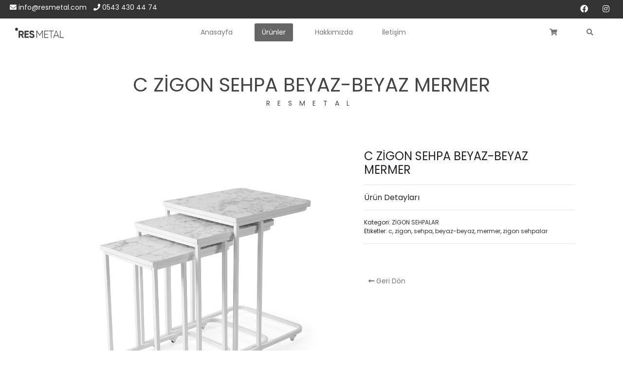

--- FILE ---
content_type: text/html; charset=UTF-8
request_url: https://resmetal.com/urun-detay/c-zigon-sehpa-beyaz-beyaz-mermer
body_size: 3147
content:
<!DOCTYPE html>
<html lang="tr">
<head>
	<title>
		C Zigon Sehpa Beyaz Beyaz Mermer  -  Resmetal | Masa, sandalye ve sehpa üreticisi 
	</title>
	<meta charset="utf-8">
	<meta name="viewport" content="width=device-width, initial-scale=1, shrink-to-fit=no">
	<meta keywords="resmetal, masa, sehpa, sandalye, yatak, baza, oda, koltuk, aksesuar, ev, magaza, alışveriş, furniture, berjer">
	<meta name="description" content="resmetal mobilya - masa ve sandalye, orta sehpa, sehpa üreticisi.">
	
	<base href="/">

	<!-- Favicon -->
	<link rel="icon" type="image/png" href="images/favicon.png" />

	<!-- Fonts -->
	<link href="https://fonts.googleapis.com/css2?family=Poppins:wght@300;400;700&display=swap" rel="stylesheet">

	<!-- Styles -->
	<link rel="stylesheet" type="text/css" href="css/bootstrap.min.css">
	<link rel="stylesheet" type="text/css" href="css/lightbox.min.css">
	<link rel="stylesheet" type="text/css" href="css/all.min.css">
	<link rel="stylesheet" type="text/css" href="css/jquery.parascroll.css">
	<link rel="stylesheet" type="text/css" href="css/animate.css">
	<link rel="stylesheet" type="text/css" href="css/style.css">

	<!-- Jquery -->
	<script src="js/jquery-3.4.1.min.js"></script>
	<script src="js/popper.min.js"></script>
	<script type="text/javascript">
		var onloadCallback = function() {
			grecaptcha.render('html_element', {
				'sitekey' : '6LeoF20aAAAAAC62Ky1TcKBuII_if6cbcanCjhli',
				'theme' : 'light'
			});
		};
	</script>
	<script type="text/javascript">
		$(function () {
			$('[data-toggle="tooltip"]').tooltip()
		})

	    //<![CDATA[
	    $(window).on('load', function() { 
	    	$('#status').delay(250).fadeOut(); 
	    	$('#preloader').delay(350).fadeOut('slow'); 
	    	$('body').delay(350).css({'overflow':'relative'});
	    })
	    //]]>

		$(document).ready(function(){
			$(".btn-show-search-tab").click(function(){
				$(".search").show();
				$("body").css({"overflow" : "hidden"});
			})
			$(".btn-close-search-area").click(function(){
				$(".search").hide();
				$("body").css({"overflow" : "auto"});
			})
		})
	</script>
</head>
<body>

	<div class="search">
		<form action="search" method="get">
			<div class="full-height flex-center position-ref">
				<div>
					<label for="search">
						<input type="text" name="search" class="form-control" placeholder="Arama Yapın..." autocomplete="off" autofocus="on">
					</label>
					<button class="btn btn-secondary"><i class="fa fa-search"></i> ARA</button>
					<button type="button" class="btn btn-outline-danger btn-close-search-area">
						<i class="fa fa-times"></i>
					</button>
				</div>
			</div>
		</form>
	</div>

	<header class="fixed-top">
		<div class="header-top">
			<div class="container-fluid">
				<div class="row">
					<div class="col-sm-6 col-12 header-left">
						<ul>
							<li><a href="mailto:info@resmetal.com"><i class="fa fa-envelope"></i> info@resmetal.com</a></li>
							<li><a href="tel:0543 430 44 74"><i class="fa fa-phone"></i> 0543 430 44 74</a></li>
						</ul>
					</div>
					<div class="col-sm-6 col-12 header-right">
													<a href="https://www.facebook.com/Resmetal-944360829031716" class="btn"><i class="fab fa-facebook"></i></a>
																									<a href="https://www.instagram.com/resmetalmobilya" class="btn"><i class="fab fa-instagram"></i></a>
																	</div>
				</div>
			</div>
		</div>
		<nav class="navbar navbar-expand-lg navbar-light">
			<div class="container-fluid">
				<a class="navbar-brand" href="index.php"><img src="images/logo-text.png" alt="resmetal Mobilya Logo" width="100"></a>
				<button class="navbar-toggler" type="button" data-toggle="collapse" data-target="#navbarSupportedContent" aria-controls="navbarSupportedContent" aria-expanded="false" aria-label="Toggle navigation">
					<span class="fa fa-bars"></span>
				</button>

				<div class="collapse navbar-collapse" id="navbarSupportedContent">
					<ul class="navbar-nav mx-auto">
						<li class="nav-item">
							<a class="nav-link" href="index.php"><span>Anasayfa</span>
								</a>
						</li>
						<li class="nav-item dropdown">
							<a class="nav-link" href="#" id="navbarDropdown" role="button" data-toggle="dropdown" aria-haspopup="true" aria-expanded="false">
							<span>Ürünler</span> 
							</a>
							<div class="dropdown-menu" aria-labelledby="navbarDropdown">
																		<a class="dropdown-item" href="/kategori/zigon-sehpalar">ZİGON SEHPALAR</a>
																				<a class="dropdown-item" href="/kategori/masa-sandalye">MASA SANDALYE </a>
																				<a class="dropdown-item" href="/kategori/orta-sehpalar">ORTA SEHPALAR</a>
																				<a class="dropdown-item" href="/kategori/kitapliklar">KİTAPLIKLAR</a>
																				<a class="dropdown-item" href="/kategori/akilli-sehpalar">AKILLI SEHPALAR</a>
																				<a class="dropdown-item" href="/kategori/calisma-masalari">ÇALIŞMA MASALARI</a>
																		<a class="dropdown-item" href="/urunler">Tüm Ürünler</a>
							</div>
						</li>
						<li class="nav-item">
							<a class="nav-link" href="/hakkimizda"><span>Hakkımızda</span>
								</a>
						</li>
						<li class="nav-item">
							<a class="nav-link" href="/iletisim"><span>İletişim</span>
								</a>
						</li>
					</ul>
					<ul class="navbar-nav">
						<li class="nav-item">
							<a href="/siparis" class="nav-link" role="button"><i class="fa fa-shopping-cart"></i></a>
						</li>
						<li class="nav-item">
							<a class="nav-link btn-show-search-tab" role="button"><i class="fa fa-search"></i></a>
						</li>
					</ul>
				</div>
			</div>
		</nav>
	</header>


	<content>
		
	<script type="text/javascript">
		$(document).ready(function(){
			$(".carousel-item").first().addClass("active");
		});
	</script>
	<script>
		$(document).ready(function(){
			$('.ex').zoom();
		});
	</script>
	
	<div class="container" style="background-color: transparent;padding: 0px;">
		<div class="row page-section">
			<div class="col-12">
				<h1>C ZİGON SEHPA BEYAZ-BEYAZ MERMER</h1>
				<p>Resmetal</p>
			</div>
		</div>
	</div>

	<section>
		<div class="container">
			<div class="row paddingTopBottom">
				<div class="col-lg-7 col-md-7 col-sm-6 col-12">
					<div id="slider" class="carousel slide" data-ride="carousel">
						<div class="carousel-inner">
							<span class='zoom'>
																		<div class="carousel-item">
											<a href="images/resimler/60295-zigonlar--(18)-copy.jpg" data-lightbox="roadtrip">
												<span style="display: block;" class="ex">
													<img src="images/resimler/60295-zigonlar--(18)-copy.jpg" alt="" width="100%">
												</span>
											</a>
										</div>
																	</span>
						</div>
					</div>

					<div class="sliderItems">
														<div class="sliderItem" data-target="#slider" data-slide-to="0">
									<img src="images/resimler/small/60295-zigonlar--(18)-copy.jpg">
								</div>
													</div><!-- sliderItems -->
				</div>

				<div class="col-lg-5 col-md-5 col-sm-6 col-12">
					<div class="section">
						<div class="section-title" style="padding: 0px;margin: 0px;">
							<h4 style="padding: 0px;margin: 0px;">C ZİGON SEHPA BEYAZ-BEYAZ MERMER</h4>
						</div>
						<hr>
						<div class="section-title" style="padding: 0px;margin: 0px;">
							<h4 style="padding: 0px;margin: 0px;font-size: 16px;">Ürün Detayları</h4>
						</div>
						<hr>
						<div class="tag" style="font-size: 12px;">
														<span>Kategori: </span> <a href="/kategori/zigon-sehpalar">ZİGON SEHPALAR</a>
							<div class="clear"></div>

														<span>Etiketler: </span> 
																<a href="/urun-detay/c-zigon-sehpa-beyaz-beyaz-mermer">c</a>, 
																		<a href="/urun-detay/c-zigon-sehpa-beyaz-beyaz-mermer">zigon</a>, 
																		<a href="/urun-detay/c-zigon-sehpa-beyaz-beyaz-mermer">sehpa</a>, 
																		<a href="/urun-detay/c-zigon-sehpa-beyaz-beyaz-mermer">beyaz-beyaz</a>, 
																		<a href="/urun-detay/c-zigon-sehpa-beyaz-beyaz-mermer">mermer</a>, 
																<a href="/kategori/zigon-sehpalar">zigon sehpalar</a>
						</div>
						<hr>
						<p>&nbsp;</p>					</div>

					<div class="row">
						<div class="col">
							<p><a href="javascript:javascript:history.go(-1)" style="color: #777;" class="btn btn-sm"><i class="fas fa-long-arrow-alt-left"></i> Geri Dön</a></p>
						</div>
					</div>
				</div>

			</div><!-- row -->
		</div><!-- container -->
	</section>
	







	</content>

	<footer class="footer">
		<div class="container-fluid">
			<div class="row">
				<div class="col-lg-4 col-md-4 col-sm-4 col-12 paddingTopBottom">
					<div class="display-table">
						<div class="display-table-cell">
							<img src="images/logo-large.png" alt="Resmetal Mobilya Logo" width="250">
						</div>
					</div>
				</div>
				<div class="col-lg-4 col-md-4 col-sm-4 col-12 paddingTopBottom">
					<h5>resmetal</h5>
					<ul>
						<li><a href="index.php">Anasayfa</a></li>
						<li><a href="/urunler">Tüm Ürünler</a></li>
						<li><a href="/hakkimizda">Hakkımızda</a></li>
						<li><a href="/iletisim">İletişim</a></li>
					</ul>
				</div>
				<div class="col-lg-4 col-md-4 col-sm-4 col-12 paddingTopBottom">
					<h5>İletişim</h5>
					<p><span>Adres:</span> <address style="color: #999;">Kayabaşı Mah. Hikmet sk. No:22 Başakşehir/İstanbul</address></p>
					<p>E-Posta: <a href="mailto:info@resmetal.com" style="color: #999;">info@resmetal.com</a></p>
					<p>Telefon: <a href="tel:05434304474" style="color: #999;">0543 430 44 74</a></p>
				</div>
			</div>
		</div>
		<div class="footer-bottom">
			<p>Copyright © <a href="https://baharajans.com" target="_blank" rel="noreferrer">Bahar Ajans</a></p>
		</div>
	</footer>

	<!-- External Javascripts -->
	<script src="js/bootstrap.min.js"></script>
	<script src="js/lightbox.min.js"></script>
	<script src="js/jquery.aniview.min.js"></script>
	<script src="js/jquery.zoom.min.js"></script>
	<script src="js/jquery.parascroll.js"></script>
	<script src="js/parallax.min.js"></script>
	<script src="js/local.js"></script>
	<script type="text/javascript">
		$('.parascroll').parascroll();
	</script>
	<script type="text/javascript">
		$(document).ready(function(){
			/* section1 */
			var parallaxDiv = $(".section1");
			var parallaxImg = parallaxDiv.attr('data-image-src');
			$(".section1").parallax({imageSrc: parallaxImg});
		});
	</script>
</body>
</html>

--- FILE ---
content_type: text/css
request_url: https://resmetal.com/css/jquery.parascroll.css
body_size: 470
content:

/* Required styles */
/*.parascroll	    	{ min-height: 512px; height: 512px; position: relative; transform: translate3d(0px, 0px, 0px); }*/

.parascroll {
  position: relative;
  transform: translate3d(0px, 0px, 0px);
}

.paraContent { position: relative }

/* Optional styling */

.scrollList {
  color: #fff;
  font-family: "Helvetica Neue", helvetica, arial, verdana, sans-serif;
  font-size: 1.2em;
  width:1024px;
}

ul.scrollList { list-style-type: none; }

ul.scrollList > li { overflow: hidden; }

ul.scrollList,
ul.scrollList > li {
  margin: 0;
  padding: 0;
  position: relative;
}

ul.scrollList > li.inBetween {
  padding: 1em 2em;
  background: #fff;
  color: #333;
}

/* Slight ext shadow so it's raedable on top of the images */

.parascroll,
.parascroll h1,
.parascroll h2 {
  text-shadow: 0 3px 3px rgba(0, 0, 0, 0.40);
  margin-left: -0.05em;
}

.scrollList h1,
.scrollList h2,
.scrollList h3 {
  font-size: 5em;
  line-height: 1em;
}

.scrollList h2 {
  font-size: 6em;
  font-weight: 500;
}

.scrollable {
  position: absolute;
  top: 0px;
  left: 0px;
  width: 100%;
  height: 600px;
  background-repeat: no-repeat;
}

.paraContent p {
  font-size: 2em;
  margin-top: 0.1em;
}


--- FILE ---
content_type: text/css
request_url: https://resmetal.com/css/style.css
body_size: 2789
content:
body{
	position: relative;
	margin: 0px;
	padding: 0px;
    font-family: 'Poppins', sans-serif;
    background-color: #fff;
}
a{
    color: #333333;
}
a:hover{
    color: #333333;
}
p{
	font-size: 17px;
    color: #666;
    line-height: 22pt;
}
.btn-page{
    font-size: 14px;
    padding: 15px 40px;
}
h1,h2,h3,h4,h5,h6{
	margin-bottom: 20px;
    font-family: 'Poppins', sans-serif;
}
a:hover{
    text-decoration: none;
}
textarea:hover, 
input:hover, 
textarea:active, 
input:active, 
textarea:focus, 
input:focus,
button:focus,
button:active,
button:hover,
label:focus,
.btn:active,
.btn.active,
.btn.focus,
.btn:focus
{
    outline:0px !important;
    -webkit-appearance:none;
    box-shadow: none !important;
}
.btn{
    border-radius: 0px;
}
.clear{
	clear: both;
}
.full-height {
    height: 100vh;
}
.flex-center {
    align-items: center;
    display: flex;
    justify-content: center;
}
.position-ref {
    position: relative;
}
.position-ref .header-text{
    display: inline-block;
}
.title-and-description-right h2{
    border-right: 5px solid #333;
    padding-right: 15px;
    text-align: right !important;
}
.title-and-description-right p{
    text-align: right !important;
}
.title-and-description-center h2, .title-and-description-center h1{
    text-align: center !important;
}
.title-and-description-center p{
    text-align: center !important;
}
.title-and-description-left h2{ 
    border-left: 5px solid #333;
    padding-left: 15px;
}
.slider-text{
    width: 100%;
    height: 100%;
    position: absolute;
    left: 0px;
    top: 0px;
    background-color: rgba(0,0,0,0.3);
    padding-top: 250px;
    padding-left: 20%;
}
.slider-text h2{
    color: white;
    margin-top: 30px;
    opacity: 0;

    -webkit-animation-name: slideUp;
    -webkit-animation-delay: 0.5s;
    -webkit-animation-duration: 0.5s;
    -webkit-animation-fill-mode: forwards;
    -moz-animation-name: slideUp;
    -moz-animation-delay: 0.5s;
    -moz-animation-duration: 0.5s;
    -moz-animation-fill-mode: forwards;
    -o-animation-name: slideUp;
    -o-animation-delay: 0.5s;
    -o-animation-duration: 0.5s;
    -o-animation-fill-mode: forwards;
    animation-name: slideUp;
    animation-delay: 0.5s;
    animation-duration: 0.5s;
    animation-fill-mode: forwards;
}
.slider-text p{
    color: white;
    margin-top: 30px;
    opacity: 0;

    -webkit-animation-name: slideUp;
    -webkit-animation-delay: 1s;
    -webkit-animation-duration: 0.5s;
    -webkit-animation-fill-mode: forwards;
    -moz-animation-name: slideUp;
    -moz-animation-delay: 1s;
    -moz-animation-duration: 0.5s;
    -moz-animation-fill-mode: forwards;
    -o-animation-name: slideUp;
    -o-animation-delay: 1s;
    -o-animation-duration: 0.5s;
    -o-animation-fill-mode: forwards;
    animation-name: slideUp;
    animation-delay: 1s;
    animation-duration: 0.5s;
    animation-fill-mode: forwards;
}
.slider-text h2 span{
    color: #333;
}
.slider-text .btn{
    min-width: 150px;
    font-size: 12px;
    text-transform: uppercase;
    margin-top: 30px;
    opacity: 0;

    -webkit-animation-name: slideUp;
    -webkit-animation-delay: 1.5s;
    -webkit-animation-duration: 0.5s;
    -webkit-animation-fill-mode: forwards;
    -moz-animation-name: slideUp;
    -moz-animation-delay: 1.5s;
    -moz-animation-duration: 0.5s;
    -moz-animation-fill-mode: forwards;
    -o-animation-name: slideUp;
    -o-animation-delay: 1.5s;
    -o-animation-duration: 0.5s;
    -o-animation-fill-mode: forwards;
    animation-name: slideUp;
    animation-delay: 1.5s;
    animation-duration: 0.5s;
    animation-fill-mode: forwards;
}
@keyframes slideUp{
    from{
        margin-top: 30px;
        opacity: 0;
    }
    to{
        margin-top: 0px;
        opacity: 1;
    }
}
.footer{
    position: relative;
    display: block;
    width: 100%;
    text-align: center;
}
.footer .container{
    background-color: #f9f9f9;
    padding: 50px 25px;
}
.footer p{
    color: #777;
    letter-spacing: 1px;
    margin: 0px;
    padding: 0px;
}
.footer h5{
    color: #777;
    text-transform: uppercase;
    letter-spacing: 2px;
}
.footer ul{
    margin: 0px;
    padding: 0px;
}
.footer ul li{
    list-style-type: none;
}
.footer .text-white{
    color: white;
}
.footer ul li a{
    display: inline-block;
    padding: 5px;
    color: #999;
    font-family: 'Poppins', sans-serif;
}
.footer ul li a:hover, .footer ul li a:active, .footer ul li a:focus{
    color: #111;
}
.footer span{
    display: inline-block;
}
.footer address{
    display: inline-block;
}
.footer p, .footer address{
    color: #999;
    font-family: 'Poppins', sans-serif;
}
.footer-bottom{
    width: 100%;
    height: 50px;
    text-align: center;
    background-color: #f5f5f5;
    padding-top: 15px;
    padding-bottom: 15px;
}
.footer-bottom p{
    color: #999;
    font-size: 12px;
}
.footer-bottom p a{
    color: #999;
}
.iletisimBilgileri a, .iletisimBilgileri address{
    color: #999;
}
.iletisimBilgileri .fa{
    width: 35px;
    height: 35px;
    text-align: center;
    border: 1px solid #eee;
    border-radius: 50%;
    color: #aaa;
    padding-top: 8px;
}
.display-table{
    display: table;
    width: 100%;
    height: 100%;
}
.display-table-cell{
    display: table-cell;
    width: 100%;
    height: 100%;
    text-align: center;
    vertical-align: middle;
}
.header-top{
    background-color: #333;
}
.header-left ul{
    margin: 0px;
    padding: 0px;
}
.header-left ul li{
    display: inline-block;
    list-style-type: none;
}
.header-left ul li a{
    display: block;
    padding: 5px;
    color: white;
    font-size: 14px;
}
.header-right{
    text-align: right;
}
.header-right a{
    color: white;
}
.header{
    width: 100%;
    height: 90vh;
    background-size: cover;
    background-repeat: no-repeat;
    position: relative;
}
.header-bg{
    width: 100%;
    height: 100%;
    position: absolute;
    top: 0px;
    left: 0px;
    background-color: rgba(0,0,0,0.5);
}
.header-text{
    text-align: center;
}
.header-text h1{
    color: white;
    font-size: 3vw;
}
.header-text p{
    color: white;
    text-transform: uppercase;
    letter-spacing: 15px;
    font-weight: 300;
    font-family: 'Poppins', sans-serif;
}
.page-section{
    padding-top: 150px;
    text-align: center;
}
.page-section .container{
    padding-top: 50px;
}
.page-section h1, .page-section p{
    font-family: 'Poppins', sans-serif;
    color: #444;
    margin: 0px;
    padding: 0px;
}
.page-section p{
    text-transform: uppercase;
    font-size: 14px;
    letter-spacing: 15px;
}
.navbar{
    z-index: 99;
    width: 100%;

    -webkit-transition: all 0.4s ease;
    -moz-transition: all 0.4s ease;
    -o-transition: all 0.4s ease;
    transition: all 0.4s ease;
}
.navbar-light{
    background-color: white;
}
.navbar-light .navbar-brand{
    color: white;
}
.navbar-light .navbar-nav .nav-item .nav-link{
    position: relative;
    color: #777;
    font-size: 14px;
    margin-left: 15px;
    margin-right: 15px;
    font-family: 'Poppins', sans-serif;
}
.navbar-light .navbar-nav .nav-item .active, .navbar-light .navbar-nav .nav-item .active:hover{
    background-color: #666 !important;
    color: white !important;
    border-radius: 3px;
}
.navbar-light .navbar-nav .nav-item .nav-link:hover{
    color: black;
}
.navbar-light .navbar-nav .nav-item .nav-link span{
    display: block;
}
.carousel-indicators li.active{
    background-color: #c9edd0;
}
.hm{
    width: 100%;
    min-height: 180px;
    padding: 50px 20px;
    background-color: #f5f5f5;
    margin-top: 25px;
    text-align: center;
    border-radius: 100%;

    -webkit-transition: all 0.4s ease;
    -moz-transition: all 0.4s ease;
    -o-transition: all 0.4s ease;
    transition: all 0.4s ease;
}
.hm:hover{
    background-color: #333333;
    color: white;
}
.hm:hover h3, .hm:hover p{
    color: white;
}
.hm h3{
    color: #444;
    font-family: 'Poppins', sans-serif;
}
.hm p{
    color: #777;
}
.hm .line{
    width: 50%;
    height: 2px; 
    background-color: #ccc;
    margin-top: 5px;
    margin-bottom: 10px;

    -webkit-transition: all 0.4s ease;
    -moz-transition: all 0.4s ease;
    -o-transition: all 0.4s ease;
    transition: all 0.4s ease;
}
.hm-green{
    background-color: #333333;
    color: white;
}
.hm-green h3, .hm-green p{
    color: white;
}
.heading{
    position: relative;
    width: 100%;
    text-align: center;
    padding-top: 35px;
    padding-bottom: 35px;
    margin-top: 20px;
    margin-bottom: 20px;
}
.heading .line{
    width: 100%;
    height: 1px;
    background-color: #ccc;
    position: absolute;
    top: 50%;
    z-index: 1;
}
.heading h4{
    margin: 0px;
    padding: 0px;
}
.heading .heading-text{
    min-width: 350px;
    position: absolute;
    background-color: white;
    left: 50%;
    margin-left: -175px;
    margin-top: -14px;
    z-index: 2;
}
.fa-grip-lines{
    color: #333333;
}
.menu-line{
    width: 100%;
    height: 0px;
    position: absolute;
    left: 0px;
    bottom: 0px;
    background-color: transparent;
    z-index: 1;

    -webkit-transition: all 0.3s ease;
    -moz-transition: all 0.3s ease;
    -o-transition: all 0.3s ease;
    transition: all 0.3s ease;
}
.navbar .navbar-nav .nav-item .nav-link:hover .menu-line{
    height: 4px;
    background-color: #333333;
}
.navbar .dropdown-menu .dropdown-item{
    font-size: 14px;
    color: white;
}
.navbar .dropdown-menu .dropdown-item:hover, .navbar .dropdown-menu .dropdown-item:active, .navbar .dropdown-menu .dropdown-item:focus{
    background-color: transparent;
}
.navbar .dropdown-menu{
    background-color: #444;
    padding: 20px;
    padding-left: 10px;

    animation-name: animateMenu;
    animation-duration: 0.3s;
    animation-fill-mode: forwards;
    -webkit-animation-name: animateMenu;
    -webkit-animation-duration: 0.3s;
    -webkit-animation-fill-mode: forwards;
    -moz-animation-name: animateMenu;
    -moz-animation-duration: 0.3s;
    -moz-animation-fill-mode: forwards;
    -o-animation-name: animateMenu;
    -o-animation-duration: 0.3s;
    -o-animation-fill-mode: forwards;
}
.paddingTopBottom{
    padding-top: 50px;
    padding-bottom: 50px;
}
.about-us-img{
    width: 100%;
    height: 600px;
    background-size: cover;
    background-position: center;
    background-repeat: no-repeat;
    border: 10px solid white;
    box-shadow: 0px 0px 30px 0px #aaa;
    margin-top: -200px;
}
.content-heading{
    padding: 20px 25px;
    border: 1px solid #eee;
    display: inline-block;
}
.white-text{
    color: white;
}
.second-color{
    color: #f6d985;
}
.product{
    display: block;
    width: 100%;
    margin-top: 12.5px;
    border: 2px solid transparent;
}
.product .product-img{
    min-height: 225px !important;
    max-height: 225px;
    text-align: center;
    overflow: hidden;
}
.product .product-img img{
    max-width: 100%;
    max-height: 225px;

    -webkit-transition: all 0.4s ease;
    -moz-transition: all 0.4s ease;
    -o-transition: all 0.4s ease;
    transition: all 0.4s ease;
}
.product .product-desc{
    padding: 10px;
    text-align: center;
}
.product .product-desc h5{
    margin: 0px;
    padding: 0px;
    color: #777;
    font-family: 'Poppins', sans-serif;
}
.product .product-desc p{
    text-transform: uppercase;
    letter-spacing: 10px;
    color: #aaa;
}
.product:hover .product-img img{
    transform: scale(1.1);
}
.search{
    width: 100%;
    height: 0vh;
    display: none;

    animation-name: search;
    animation-duration: 0.5s;
    animation-fill-mode: forwards;
    -webkit-animation-name: search;
    -webkit-animation-duration: 0.5s;
    -webkit-animation-fill-mode: forwards;
    -moz-animation-name: search;
    -moz-animation-duration: 0.5s;
    -moz-animation-fill-mode: forwards;
    -o-animation-name: search;
    -o-animation-duration: 0.5s;
    -o-animation-fill-mode: forwards;
}
@keyframes search{
    from{
        height: 0vh;
    }
    to{
        height: 100vh;
    }
}
.search .form-control::placeholder{
    color: #777;
}
.btn-close-search-tab{
    float: right;
    color: black;
    font-size: 35px;
    margin: 15px;
}
.btn-close-search-tab:hover{
    color: black;
    background-color: #f2f2f2;
}
.search .form-control{
    display: inline-block;
    margin-left: -55px;
    opacity: 0;
    
    animation-name: animateSearchInput;
    animation-duration: 0.5s;
    animation-fill-mode: forwards;
    -webkit-animation-name: animateSearchInput;
    -webkit-animation-duration: 0.5s;
    -webkit-animation-fill-mode: forwards;
    -moz-animation-name: animateSearchInput;
    -moz-animation-duration: 0.5s;
    -moz-animation-fill-mode: forwards;
    -o-animation-name: animateSearchInput;
    -o-animation-duration: 0.5s;
    -o-animation-fill-mode: forwards;
}
.search .btn-search{
    margin-top: 55px;
    opacity: 0;

    animation-name: animateSearchButton;
    animation-delay: 0.5s;
    animation-duration: 1s;
    animation-fill-mode: forwards;
    -webkit-animation-name: animateSearchButton;
    -webkit-animation-delay: 0.5s;
    -webkit-animation-duration: 1s;
    -webkit-animation-fill-mode: forwards;
    -moz-animation-name: animateSearchButton;
    -moz-animation-delay: 0.5s;
    -moz-animation-duration: 1s;
    -moz-animation-fill-mode: forwards;
    -o-animation-name: animateSearchButton;
    -o-animation-delay: 0.5s;
    -o-animation-duration: 1s;
    -o-animation-fill-mode: forwards;
}
.social-buttons a{
    text-align: center;
    font-size: 16px;
    color: #777;
    border-radius: 50%;
    padding: 10px;
    border: 1px solid #777;
    width: 51px !important;
    height: 51px !important;
    display: inline-block;
    margin: 3px;
}
content .container{
    background-color: white;
    padding: 30px 30px;
}
@keyframes animateMenu{
    from{
        transform: scale(0.7);
        margin-top: 25px;
        opacity: 0;
    }
    to{
        transform: scale(1);
        margin-top: 0px;
        opacity: 1;
    }
}
@keyframes animateSearchButton{
    from{
        margin-top: 55px;
        opacity: 0;
    }
    to{
        margin-top: 0px;
        opacity: 1;
    }
}
@keyframes animateSearchInput{
    from{
        margin-left: -55px;
        opacity: 0;
    }
    to{
        margin-left: 0px;
        opacity: 1;
    }
}
.error-page{
    width: 100%;
    padding: 100px 25px;
    text-align: center;
}
#instagram iframe{
    -webkit-transition: all 0.4s ease;
    -moz-transition: all 0.4s ease;
    -o-transition: all 0.4s ease;
    transition: all 0.4s ease;
}

.sliderItems{
    position: relative;
    width: 100%;
    padding: 20px 5px;
    text-align: center;
}
.sliderItem{
    display: inline-block;
    width: 60px;
    height: 60px;
    overflow: hidden;
    margin: 5px;
    text-align: center;
}
.sliderItem img{
    max-width: 100%;
}
.sliderItem:hover{
    cursor: pointer;
}
.shopping-list tr th, .shopping-list tr td{
    text-align: center;
    font-size: 14px;
    vertical-align: middle;
}
#table tr td, #table tr th{
    vertical-align: middle;
}
@media (min-width: 576px){
    .columns-2{
        columns: 2;
    }
    .navbar-nav .nav-item .nav-link{
        padding-left: 15px;
        padding-right: 15px;
    }
}
@media (max-width: 576px){
    .header-text h1{
        font-size: 30px;
    }
    .header-text{
        padding: 15px;
    }
    .header-text p {
        font-size: 14px;
        letter-spacing: 10px;
    }
    .about-us-img{
        margin-top: 50px;
    }
    .paddingTopBottom{
        padding-top: 50px;
        padding-bottom: 50px;
    }
    .collapse, .navbar-collapse{
        background-color: #f5f5f5;
        padding-top: 30px;
        padding-bottom: 30px;
    }
    .mobile-padding-5{
        padding: 5px !important;
    }
    .footer .paddingTopBottom{
        padding: 20px 20px;
    }
    .product .product-desc{
        text-align: center !important;
    }
    .navbar .navbar-brand{
        padding-left: 15px;
    }
    .header-left{
        text-align: center;
    }
    .header-right{
        text-align: center;
    }
    .navbar-light .navbar-nav .nav-item .active{
        padding-left: 10px;
    }
    header.fixed-top{
        position: relative;
    }
    .header-top{
        background-color: #333;
    }
    .page-section{
        padding-top: 30px;
        padding-left: 30px;
    }
    .product .product-img img{
        height: fit-content;
        max-height: 100% !important;
    }
    .product .product-img {
        position: relative;
        height: 225px;
        text-align: center;
        overflow: auto;
    }
    .page-section h1{
        font-size: 32px;
    }
    .hakkimizda img{
        margin-bottom: 20px;
    }
}

--- FILE ---
content_type: application/javascript
request_url: https://resmetal.com/js/local.js
body_size: 613
content:
$(document).ready(function(){

	if ( window.location.pathname == "/" ) {
		$(".navbar-nav .nav-item .nav-link:first").addClass("active");
	}else{
		var url_path = window.location.pathname.split("/");
		$(".navbar-nav .nav-item .nav-link").each(function() {
			if (this.href == window.location.href) {
				$(this).addClass("active");
			}else if( url_path[1] == "kategori" || url_path[1] == "urun-detay" ){
				$("#navbarDropdown").addClass("active");
			}
		});
	}

	/* aniview */
	$('.aniview').AniView();

	$(".btn-site").click(function(){
		$("html, body").animate({
			scrollTop: $('.nextDiv').offset().top 
		}, 2000);
	});

	$(".btn-right-bar-min").click(function(){
		if ( $("i",this).hasClass("fa-angle-right") ) {
			$("i",this).removeClass("fa-angle-right");
			$("i",this).addClass("fa-angle-left");

			$(".right-bar").css({
				"width" : "110px",
				"overflow" : "hidden"
			})
			$(".right-bar ul li a").css({
				"font-size" : "12px"
			})

		}else{
			$("i",this).removeClass("fa-angle-left");
			$("i",this).addClass("fa-angle-right");

			$(".right-bar").css({
				"width" : "300px",
				"overflow" : "auto"
			})
			$(".right-bar ul li a").css({
				"font-size" : "1rem"
			})
		}
	});

	$(".btn-right-bar-open").click(function(){
		$(".right-bar-content").fadeIn();
		$(".right-bar").fadeIn();
		$(".right-bar").css({
			"margin-right" : "0px",
		});
	});
	
	$(".btn-right-bar-close").click(function(){
		$(".right-bar-content").fadeOut();
		$(".right-bar").fadeOut();
		$(".right-bar").css({
			"margin-right" : "-300px",
		});
	});

	$(".btn-backToTop").click(function() {
		$('html, body').animate({
			scrollTop: $("html").offset().top
		}, 2000);
	});

	$(".btn-go-next").click(function () {
		$('html, body').animate({
			scrollTop: $(".section1-end").offset().top
		}, 1500);
	})

});



window.onscroll = function() {
	if ( $(window).scrollTop() > 100 ) {
		$(".navbar").css({"padding" : "0rem 1rem"});
	}else{
		$(".navbar").css({"padding" : ".5rem 1rem"});
	}
}